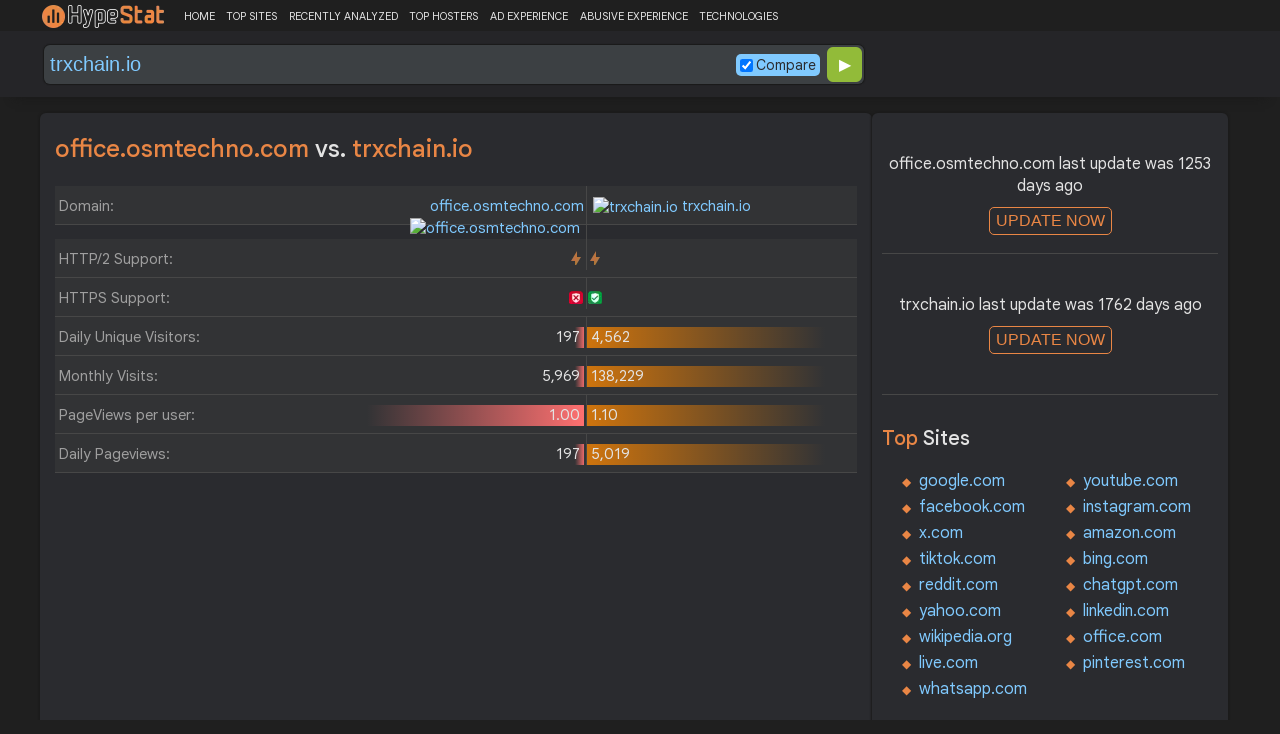

--- FILE ---
content_type: text/html; charset=utf-8
request_url: https://www.google.com/recaptcha/api2/aframe
body_size: 183
content:
<!DOCTYPE HTML><html><head><meta http-equiv="content-type" content="text/html; charset=UTF-8"></head><body><script nonce="gYMD-lOa83J4gj6agoNONQ">/** Anti-fraud and anti-abuse applications only. See google.com/recaptcha */ try{var clients={'sodar':'https://pagead2.googlesyndication.com/pagead/sodar?'};window.addEventListener("message",function(a){try{if(a.source===window.parent){var b=JSON.parse(a.data);var c=clients[b['id']];if(c){var d=document.createElement('img');d.src=c+b['params']+'&rc='+(localStorage.getItem("rc::a")?sessionStorage.getItem("rc::b"):"");window.document.body.appendChild(d);sessionStorage.setItem("rc::e",parseInt(sessionStorage.getItem("rc::e")||0)+1);localStorage.setItem("rc::h",'1769681442897');}}}catch(b){}});window.parent.postMessage("_grecaptcha_ready", "*");}catch(b){}</script></body></html>

--- FILE ---
content_type: application/javascript; charset=utf-8
request_url: https://hypestat.com/js/main.js?v=21
body_size: 6289
content:
!(function(e){function t(e){throw RangeError(x[e])}
    function l(e,t){for(var l=e.length,n=[];l--;)n[l]=t(e[l]);return n}
    function n(e,t){var n=e.split("@"),s="";return n.length>1&&((s=n[0]+"@"),(e=n[1])),s+l((e=e.replace(k,".")).split("."),t).join(".")}
    function s(e){for(var t,l,n=[],s=0,o=e.length;o>s;)(t=e.charCodeAt(s++))>=55296&&56319>=t&&o>s?(56320==(64512&(l=e.charCodeAt(s++)))?n.push(((1023&t)<<10)+(1023&l)+65536):(n.push(t),s--)):n.push(t);return n}
    function o(e){return l(e,function(e){var t="";return e>65535&&((e-=65536),(t+=C(((e>>>10)&1023)|55296)),(e=56320|(1023&e))),(t+=C(e))}).join("")}
    function a(e){return 10>e-48?e-22:26>e-65?e-65:26>e-97?e-97:f}
    function d(e,t){return e+22+75*(26>e)-((0!=t)<<5)}
    function r(e,t,l){var n=0;for(e=l?H(e/v):e>>1,e+=H(e/t);e>(S*E)>>1;n+=f)e=H(e/S);return H(n+((S+1)*e)/(e+B))}
    function i(e){var l,n,s,d,i,y,u,p,c,m,g=[],B=e.length,v=0,T=b,q=w;for(0>(n=e.lastIndexOf($))&&(n=0),s=0;n>s;++s)e.charCodeAt(s)>=128&&t("not-basic"),g.push(e.charCodeAt(s));for(d=n>0?n+1:0;B>d;){for(i=v,y=1,u=f;d>=B&&t("invalid-input"),((p=a(e.charCodeAt(d++)))>=f||p>H((h-v)/y))&&t("overflow"),(v+=p*y),!((c=q>=u?I:u>=q+E?E:u-q)>p);u+=f)
        y>H(h/(m=f-c))&&t("overflow"),(y*=m);(q=r(v-i,(l=g.length+1),0==i)),H(v/l)>h-T&&t("overflow"),(T+=H(v/l)),(v%=l),g.splice(v++,0,T)}
        return o(g)}
    function y(e){var l,n,o,a,i,y,u,p,c,m,g,B,v,T,q,k=[];for(B=(e=s(e)).length,l=b,n=0,i=w,y=0;B>y;++y)128>(g=e[y])&&k.push(C(g));for(o=a=k.length,a&&k.push($);B>o;){for(u=h,y=0;B>y;++y)(g=e[y])>=l&&u>g&&(u=g);for(u-l>H((h-n)/(v=o+1))&&t("overflow"),n+=(u-l)*v,l=u,y=0;B>y;++y)
        if((l>(g=e[y])&&++n>h&&t("overflow"),g==l)){for(p=n,c=f;!((m=i>=c?I:c>=i+E?E:c-i)>p);c+=f)(q=p-m),(T=f-m),k.push(C(d(m+(q%T),0))),(p=H(q/T));k.push(C(d(p,0))),(i=r(n,v,o==a)),(n=0),++o}
        ++n,++l}
        return k.join("")}
    var u="object"==typeof exports&&exports&&!exports.nodeType&&exports,p="object"==typeof module&&module&&!module.nodeType&&module,c="object"==typeof global&&global;(c.global!==c&&c.window!==c&&c.self!==c)||(e=c);var m,g,h=2147483647,f=36,I=1,E=26,B=38,v=700,w=72,b=128,$="-",T=/^xn--/,q=/[^\x20-\x7E]/,k=/[\x2E\u3002\uFF0E\uFF61]/g,x={overflow:"Overflow: input needs wider integers to process","not-basic":"Illegal input >= 0x80 (not a basic code point)","invalid-input":"Invalid input"},S=f-I,H=Math.floor,C=String.fromCharCode;if(((m={version:"1.4.1",ucs2:{decode:s,encode:o},decode:i,encode:y,toASCII:function e(t){return n(t,function(e){return q.test(e)?"xn--"+y(e):e})},toUnicode:function e(t){return n(t,function(e){return T.test(e)?i(e.slice(4).toLowerCase()):e})},}),"function"==typeof define&&"object"==typeof define.amd&&define.amd))
        define("punycode",function(){return m});else if(u&&p){if(module.exports==u)p.exports=m;else for(g in m)m.hasOwnProperty(g)&&(u[g]=m[g]);}else e.punycode=m})(this),(window.onload=window.onscroll=function(){null!=document.getElementById("menu-nav")&&(window.pageYOffset>540?(document.getElementById("menu-nav").style.display="block"):window.pageYOffset<=540&&(document.getElementById("menu-nav").style.display="none")),window.pageYOffset>80?(document.getElementById("header").style.top="-30px"):window.pageYOffset<=80&&(document.getElementById("header").style.top="0px"),(document.getElementById("livesearch").style.display="none"),livearrowsstop()});var site_url="https://hypestat.com";let cs='';function make_http_request(){cs=document.querySelector('meta[name="csrf-token"]').content;var e=!1;if(window.XMLHttpRequest)(e=new XMLHttpRequest()).overrideMimeType&&e.overrideMimeType("text/xml");else if(window.ActiveXObject)
    try{e=new ActiveXObject("Msxml2.XMLHTTP")}catch(t){try{e=new ActiveXObject("Microsoft.XMLHTTP")}catch(l){}}
    return e||(alert("Giving up :( Cannot create an XMLHTTP instance"),!1)}
function toggle_css(e,t){document.getElementById(e).classList.toggle(t)}
function search_q(){var e=document.getElementById("q");(e.placeholder="example: google.com"),"domain to compare"==e.value?(e.value=""):e.value.length>1&&""!=document.getElementById("livesearch").innerHTML?((document.getElementById("livesearch").style.display="block"),livearrows()):(LiveLoading(),typewatch("showResult()",400))}
function remove_q(){document.getElementById("d").placeholder="example: google.com"}
function check_domain(){var e=getComputedStyle(document.getElementById("header_search_form")).backgroundColor,t=getComputedStyle(document.getElementById("header_search_form")).boxShadow,l=document.getElementById("q"),n=document.getElementById("compare");if(""==l.value)(l.placeholder="Please enter a valid domain!"),l.focus();else{var s=document.getElementById("q").value;if(((document.getElementById("loader").style.display="block"),(document.getElementById("search").style.display="none"),(document.getElementById("header_search_form").style.backgroundColor="transparent"),(document.getElementById("header_search_form").style.boxShadow="none"),(s=(s=(s=(s=(s=(s=(s=(s=(s=(s=punycode.toASCII(s)).toLowerCase()).replace(RegExp(/^\s+/),"")).replace(RegExp(/\s+$/),"")).replace(RegExp(/^http\:\/\/|^https\:\/\/|^ftp\:\/\//i),"")).replace(RegExp(/^www\./i),"")).replace(RegExp(/^[\-\.]*/i),"")).replace(RegExp(/[\-\.]*$/i),"")).split("/"))[0]),/^[a-z0-9\.\-]{1,63}\.[a-z\.]{2,}$/i.test(s))){if(((s=punycode.toUnicode(s)),null!=n&&!0==n.checked&&s!=document.getElementById("cur_url").value)){var o=document.getElementById("cur_url");window.location="https://hypestat.com/compare/"+o.value+"/"+s}else{var a=make_http_request();(a.onreadystatechange=function(){4==a.readyState&&(200==a.status?(""!=a.responseText&&(window.location=site_url+"/info/"+a.responseText),""==a.responseText&&((document.getElementById("loader").style.display="none"),(document.getElementById("search").style.display="block"),(document.getElementById("header_search_form").style.backgroundColor=e),(document.getElementById("header_search_form").style.boxShadow=t),(l.placeholder="Please enter a valid domain!"),(l.value=""))):(window.location=site_url+"/info/"+s))}),a.open("POST",site_url+"/js_req.php",!0),a.setRequestHeader("Content-Type","application/x-www-form-urlencoded"),a.send("url="+s+"&method=CheckDomain&CsrfToken="+cs)}}else window.location=site_url+"/tag/"+encodeURIComponent(punycode.toUnicode(s)).replaceAll("%20","+")}}
function update_domain(e){var t=make_http_request();(document.getElementById("loader_u").style.display="block"),(document.getElementById("update_button").style.display="none"),(t.onreadystatechange=function(){4==t.readyState&&(200==t.status?(""!=t.responseText&&(window.location=site_url+"/info/"+t.responseText),""==t.responseText&&(window.location=site_url+"/info/"+e)):((window.location=site_url+"/info/"+e),(document.getElementById("loader_u").style.display="none"),(document.getElementById("update_button").style.display="inline")))}),t.open("POST",site_url+"/js_req.php",!0),t.setRequestHeader("Content-Type","application/x-www-form-urlencoded"),t.send("url="+e+"&method=UpdateDomain&CsrfToken="+cs)}
function update_domain_m(e){var t=make_http_request();(document.getElementById("loader_u_m").style.display="block"),(document.getElementById("update_button_m").style.display="none"),(t.onreadystatechange=function(){4==t.readyState&&(200==t.status?(""!=t.responseText&&(window.location=site_url+"/info/"+t.responseText),""==t.responseText&&(window.location=site_url+"/info/"+e)):((window.location=site_url+"/info/"+e),(document.getElementById("loader_u_m").style.display="none"),(document.getElementById("update_button_m").style.display="inline")))}),t.open("POST",site_url+"/js_req.php",!0),t.setRequestHeader("Content-Type","application/x-www-form-urlencoded"),t.send("url="+e+"&method=UpdateDomain&CsrfToken="+cs)}
function remove_domain(){var e=document.getElementById("d").value,t=document.getElementById("d");if(""==e)(t.placeholder="Please enter a valid domain!"),document.getElementById("q").focus();else if(((e=(e=(e=(e=(e=(e=(e=(e=(e=(e=punycode.toASCII(e)).toLowerCase()).replace(RegExp(/^\s+/),"")).replace(RegExp(/\s+$/),"")).replace(RegExp(/^http\:\/\/|^https\:\/\/|^ftp\:\/\//i),"")).replace(RegExp(/^www\./i),"")).replace(RegExp(/^[\-\.]*/i),"")).replace(RegExp(/[\-\.]*$/i),"")).split("/"))[0]),/^[a-z0-9\.\-]{1,63}\.[a-z\.]{2,}$/i.test(e))){e=punycode.toUnicode(e);var l=make_http_request();(document.getElementById("message").style.display="none"),(document.getElementById("loader_r").style.display="block"),(document.getElementById("remove").style.display="none"),(l.onreadystatechange=function(){4==l.readyState&&(200==l.status?((document.getElementById("loader_r").style.display="none"),(document.getElementById("remove").style.display="block"),(document.getElementById("message").style.display="block"),"deleted"==l.responseText&&(document.getElementById("message").innerHTML="Your site ("+e+") data has been successfully removed."),"no_rule"==l.responseText&&(document.getElementById("message").innerHTML="Your site ("+e+") has a robots.txt file, but it seems your robots.txt file is not formatted correctly, or it does not include disallow restrictions to prevent HypeStat from indexing your site. Please add the neccessary disallow restrictions."),"no_robots"==l.responseText&&(document.getElementById("message").innerHTML="There is no robots.txt file at your site ("+e+") or you did not set read permissions. Please create robots.txt (with read permission) file and add the neccessary disallow restrictions."),""==l.responseText&&(window.location=site_url+"/info/"+e)):((window.location="http://"+e+site_url),(document.getElementById("loader_r").style.display="none"),(document.getElementById("remove").style.display="block"),(document.getElementById("message").style.display="none")))}),l.open("POST",site_url+"/js_req.php",!0),l.setRequestHeader("Content-Type","application/x-www-form-urlencoded"),l.send("url="+e+"&method=RemoveDomain&CsrfToken="+cs)}else(document.getElementById("loader_r").style.display="none"),(document.getElementById("remove").style.display="block"),(document.getElementById("message").style.display="none")}
function whois_hide_domain(){var e=document.getElementById("d").value,t=document.getElementById("d");if(""==e)(t.placeholder="Please enter a valid domain!"),document.getElementById("q").focus();else if(((e=(e=(e=(e=(e=(e=(e=(e=(e=(e=punycode.toASCII(e)).toLowerCase()).replace(RegExp(/^\s+/),"")).replace(RegExp(/\s+$/),"")).replace(RegExp(/^http\:\/\/|^https\:\/\/|^ftp\:\/\//i),"")).replace(RegExp(/^www\./i),"")).replace(RegExp(/^[\-\.]*/i),"")).replace(RegExp(/[\-\.]*$/i),"")).split("/"))[0]),/^[a-z0-9\.\-]{1,63}\.[a-z\.]{2,}$/i.test(e))){e=punycode.toUnicode(e);var l=make_http_request();(document.getElementById("message").style.display="none"),(document.getElementById("loader_r").style.display="block"),(document.getElementById("whois_hide").style.display="none"),(l.onreadystatechange=function(){4==l.readyState&&(200==l.status?((document.getElementById("loader_r").style.display="none"),(document.getElementById("whois_hide").style.display="block"),(document.getElementById("message").style.display="block"),"hidden"==l.responseText&&(document.getElementById("message").innerHTML="Your site ("+e+") WHOIS data has been successfully hidden. Remove hypes.txt file from your server."),"shown"==l.responseText&&(document.getElementById("message").innerHTML="Your site ("+e+") WHOIS data has been successfully shown. Remove hypes.txt file from your server."),"no_file"==l.responseText&&(document.getElementById("message").innerHTML="There is no hypes.txt file at your site ("+e+"). Please create empty hypes.txt file."),""==l.responseText&&(window.location=site_url+"/info/"+e)):((window.location=site_url+"/info/"+e),(document.getElementById("loader_r").style.display="none"),(document.getElementById("whois_hide").style.display="block"),(document.getElementById("message").style.display="none")))}),l.open("POST",site_url+"/js_req.php",!0),l.setRequestHeader("Content-Type","application/x-www-form-urlencoded"),l.send("url="+e+"&method=WhoisHideData&CsrfToken="+cs)}else(document.getElementById("loader_r").style.display="none"),(document.getElementById("whois_hide").style.display="block"),(document.getElementById("message").style.display="none")}
function estimated_hide_domain(){var e=document.getElementById("d").value,t=document.getElementById("d");if(""==e)(t.placeholder="Please enter a valid domain!"),document.getElementById("q").focus();else if(((e=(e=(e=(e=(e=(e=(e=(e=(e=(e=punycode.toASCII(e)).toLowerCase()).replace(RegExp(/^\s+/),"")).replace(RegExp(/\s+$/),"")).replace(RegExp(/^http\:\/\/|^https\:\/\/|^ftp\:\/\//i),"")).replace(RegExp(/^www\./i),"")).replace(RegExp(/^[\-\.]*/i),"")).replace(RegExp(/[\-\.]*$/i),"")).split("/"))[0]),/^[a-z0-9\.\-]{1,63}\.[a-z\.]{2,}$/i.test(e))){e=punycode.toUnicode(e);var l=make_http_request();(document.getElementById("message").style.display="none"),(document.getElementById("loader_r").style.display="block"),(document.getElementById("estimated").style.display="none"),(l.onreadystatechange=function(){4==l.readyState&&(200==l.status?((document.getElementById("loader_r").style.display="none"),(document.getElementById("estimated").style.display="block"),(document.getElementById("message").style.display="block"),"hidden"==l.responseText&&(document.getElementById("message").innerHTML="Your site ("+e+") ESTIMATED data has been successfully hidden. Remove hypes.txt file from your server."),"shown"==l.responseText&&(document.getElementById("message").innerHTML="Your site ("+e+") ESTIMATED data has been successfully shown. Remove hypes.txt file from your server."),"no_file"==l.responseText&&(document.getElementById("message").innerHTML="There is no hypes.txt file at your site ("+e+"). Please create empty hypes.txt file."),""==l.responseText&&(window.location=site_url+"/info/"+e)):((window.location=site_url+"/info/"+e),(document.getElementById("loader_r").style.display="none"),(document.getElementById("estimated").style.display="block"),(document.getElementById("message").style.display="none")))}),l.open("POST",site_url+"/js_req.php",!0),l.setRequestHeader("Content-Type","application/x-www-form-urlencoded"),l.send("url="+e+"&method=EstimatedHideData&CsrfToken="+cs)}else(document.getElementById("loader_r").style.display="none"),(document.getElementById("estimated").style.display="block"),(document.getElementById("message").style.display="none")}
function widget_color_1_field(){document.getElementById("color_input_grad").style.display="none"}
function widget_color_2_field(){(document.getElementById("color_input_grad").style.display="block"),jscolor.init()}
function widget_border_color(){(document.getElementById("border_color_inputs").style.display="block"),jscolor.init()}
function widget_border_color_no(){document.getElementById("border_color_inputs").style.display="none"}
function widget(){(document.getElementById("widget").style.display="none"),(document.getElementById("loader_u").style.display="block");var e=document.getElementById("w").value,t=document.getElementById("h").value,l=document.getElementById("pl").value,n=document.getElementById("pt").value,s=document.getElementById("c1").value,o="";document.getElementById("c2")&&(o=document.getElementById("c2").value);var a="";document.getElementById("gd")&&(a=document.getElementById("gd").value);var d=document.getElementById("f").value,r=document.getElementById("fs").value,i=document.getElementById("fc").value,y=document.getElementById("f2").value,u=document.getElementById("fs2").value,p=document.getElementById("fc2").value,c="";document.getElementById("bc")&&(c=document.getElementById("bc").value);var m="";!0==document.getElementById("ig").checked&&(m+="g"),!0==document.getElementById("ib").checked&&(m+="b"),!0==document.getElementById("is").checked&&(m+="s"),!0==document.getElementById("id").checked&&(m+="d"),!0==document.getElementById("ic").checked&&(m+="c"),!0==document.getElementById("ia").checked&&(m+="a"),!0==document.getElementById("ir").checked&&(m+="r"),!0==document.getElementById("iy").checked&&(m+="y"),!0==document.getElementById("iw").checked&&(m+="w");var g=document.getElementById("url").value;(document.getElementById("loader_u").style.display="none"),(document.getElementById("widget").style.display="block"),(document.getElementById("widget").innerHTML='<img src="https://hypestat.com/widget.php?w='+e+"&h="+t+"&pl="+l+"&pt="+n+"&c1="+s+"&c2="+o+"&gd="+a+"&f="+d+"&fs="+r+"&fc="+i+"&f2="+y+"&fs2="+u+"&fc2="+p+"&bc="+c+"&wt="+m+"&url="+g+'" border="0">&nbsp;'),(document.getElementById("widget_area").innerHTML="&lt;a href=&quot;https://hypestat.com/info/"+g+"&quot; rel=&quot;nofollow&quot; title=&quot;Powered by HypeStat.com&quot; target=&quot;_blank&quot;&gt;&lt;img src=&quot;https://hypestat.com/widget.php?w="+e+"&h="+t+"&pl="+l+"&pt="+n+"&c1="+s+"&c2="+o+"&gd="+a+"&f="+d+"&fs="+r+"&fc="+i+"&f2="+y+"&fs2="+u+"&fc2="+p+"&bc="+c+"&wt="+m+"&url="+g+"&quot; title=&quot;"+g+"&quot; alt=&quot;"+g+"&quot; border=&quot;0&quot;/&gt;&lt;/a&gt;")}
function write_about_domain(){var e=encodeURIComponent(document.getElementById("website_about").value),t=document.getElementById("qu").value,l=make_http_request();(document.getElementById("loader_r").style.display="block"),(l.onreadystatechange=function(){4==l.readyState&&(200==l.status?((document.getElementById("loader_r").style.display="none"),(document.getElementById("message").style.display="block"),"posted"==l.responseText&&(window.location=site_url+"/info/"+t),"deleted"==l.responseText&&(document.getElementById("message").innerHTML="Your article has been deleted."),"no_file"==l.responseText&&(document.getElementById("message").innerHTML="There is no hypes.txt file at your site ("+t+"). Please create empty hypes.txt file"),""==l.responseText&&(window.location=site_url+"/info/"+t)):((window.location=site_url+"/info/"+t),(document.getElementById("loader_r").style.display="none"),(document.getElementById("message").style.display="none")))}),l.open("POST",site_url+"/js_req.php",!0),l.setRequestHeader("Content-Type","application/x-www-form-urlencoded"),l.send("url="+t+"&website_about="+e+"&method=WriteAboutData&CsrfToken="+cs)}
function website_about_allowed(){!0==document.getElementById("website_about_allowed_0").checked&&(website_about_allowed=0),!0==document.getElementById("website_about_allowed_1").checked&&(website_about_allowed=1),!0==document.getElementById("website_about_allowed_2").checked&&(website_about_allowed=2);var e=document.getElementById("qu").value,t=make_http_request();(document.getElementById("loader-a").style.display="block"),(t.onreadystatechange=function(){4==t.readyState&&(200==t.status?"changed"==t.responseText&&(window.location=site_url+"/info/"+e):alert("There was a problem with the request."))}),t.open("POST",site_url+"/js_req.php",!0),t.setRequestHeader("Content-Type","application/x-www-form-urlencoded"),t.send("url="+e+"&website_about_allowed="+website_about_allowed+"&method=WebsiteAboutAllowed&CsrfToken="+cs)}
function adult_manual(){!0==document.getElementById("adult_manual_0").checked&&(adult_manual=0),!0==document.getElementById("adult_manual_1").checked&&(adult_manual=1),!0==document.getElementById("adult_manual_2").checked&&(adult_manual=2);var e=document.getElementById("qu").value,t=make_http_request();(document.getElementById("loader-a").style.display="block"),(t.onreadystatechange=function(){4==t.readyState&&(200==t.status?"changed"==t.responseText&&(window.location=site_url+"/info/"+e):alert("There was a problem with the request."))}),t.open("POST",site_url+"/js_req.php",!0),t.setRequestHeader("Content-Type","application/x-www-form-urlencoded"),t.send("url="+e+"&adult_manual="+adult_manual+"&method=AdultManual&CsrfToken="+cs)}
function update_article(){!0==document.getElementById("website_about_type_0").checked&&(website_about_type=0),!0==document.getElementById("website_about_type_1").checked&&(website_about_type=1),!0==document.getElementById("website_about_type_2").checked&&(website_about_type=2);var e=encodeURIComponent(document.getElementById("website_about").value),t=document.getElementById("qu").value,l=make_http_request();(document.getElementById("loader-b").style.display="block"),(l.onreadystatechange=function(){4==l.readyState&&(200==l.status?"changed"==l.responseText&&(window.location=site_url+"/info/"+t):(window.location=site_url+"/info/"+t))}),l.open("POST",site_url+"/js_req.php",!0),l.setRequestHeader("Content-Type","application/x-www-form-urlencoded"),l.send("url="+t+"&website_about="+e+"&website_about_type="+website_about_type+"&method=UpdateArticle&CsrfToken="+cs)}
function update_site_tags(){var e=encodeURIComponent(document.getElementById("site_title").value),t=encodeURIComponent(document.getElementById("site_keywords").value),l=encodeURIComponent(document.getElementById("site_description").value),n=document.getElementById("qu").value,s=make_http_request();(document.getElementById("loader-c").style.display="block"),(s.onreadystatechange=function(){4==s.readyState&&(200==s.status?"changed"==s.responseText&&(window.location=site_url+"/info/"+n):alert("There was a problem with the request."))}),s.open("POST",site_url+"/js_req.php",!0),s.setRequestHeader("Content-Type","application/x-www-form-urlencoded"),s.send("url="+n+"&site_title="+e+"&site_keywords="+t+"&site_description="+l+"&method=UpdateSiteTags&CsrfToken="+cs)}
function update_screenshot(){var e=document.getElementById("website_about_logo").value,t=document.getElementById("qu").value,l=0,n=0,s=make_http_request();!0==document.getElementById("include_screen").checked&&(l=1),!0==document.getElementById("regen_screen").checked&&(n=1),(document.getElementById("loader-d").style.display="block"),(s.onreadystatechange=function(){4==s.readyState&&(200==s.status?"changed"==s.responseText&&(window.location=site_url+"/info/"+t):(window.location=site_url+"/info/"+t))}),s.open("POST",site_url+"/js_req.php",!0),s.setRequestHeader("Content-Type","application/x-www-form-urlencoded"),s.send("url="+t+"&website_about_logo="+e+"&include_screen="+l+"&regen_screen="+n+"&method=UpdateScreenshot&CsrfToken="+cs)}
function update_tag(){var e=encodeURIComponent(document.getElementById("tag_about").value),t=document.getElementById("tag_id").value,l=document.getElementById("qu").value,n=make_http_request();(document.getElementById("loader-b").style.display="block"),(n.onreadystatechange=function(){4==n.readyState&&(200==n.status?"changed"==n.responseText&&(window.location=site_url+"/tag/"+l):(window.location=site_url+"/tag/"+l))}),n.open("POST",site_url+"/js_req.php",!0),n.setRequestHeader("Content-Type","application/x-www-form-urlencoded"),n.send("url="+t+"&tag_about="+e+"&method=UpdateTag&CsrfToken="+cs)}
function update_tech(){var e=encodeURIComponent(document.getElementById("tech_desc").value),t=document.getElementById("site_technology_id").value,l=document.getElementById("qu").value,n=make_http_request();(document.getElementById("loader-b").style.display="block"),(n.onreadystatechange=function(){4==n.readyState&&(200==n.status?"changed"==n.responseText&&(window.location=site_url+"/technology/"+l):(window.location=site_url+"/technology/"+l))}),n.open("POST",site_url+"/js_req.php",!0),n.setRequestHeader("Content-Type","application/x-www-form-urlencoded"),n.send("url="+t+"&tech_desc="+e+"&method=UpdateTech&CsrfToken="+cs)}
function update_tech_screenshot(){var e=document.getElementById("tech_screen").value,t=document.getElementById("qu").value,l=document.getElementById("site_technology_id").value,n=0,s=0,o=make_http_request();!0==document.getElementById("include_screen").checked&&(n=1),!0==document.getElementById("regen_screen").checked&&(s=1),(document.getElementById("loader-d").style.display="block"),(o.onreadystatechange=function(){4==o.readyState&&(200==o.status?"changed"==o.responseText&&(window.location=site_url+"/technology/"+t):(window.location=site_url+"/technology/"+t))}),o.open("POST",site_url+"/js_req.php",!0),o.setRequestHeader("Content-Type","application/x-www-form-urlencoded"),o.send("url="+l+"&tech_screen="+e+"&include_screen="+n+"&regen_screen="+s+"&method=UpdateTechScreenshot&CsrfToken="+cs)}
function update_isp(){var e=encodeURIComponent(document.getElementById("isp_desc").value),t=document.getElementById("qu").value,n=document.getElementById("isp_url").value,s=document.getElementById("isp_website").value,d=make_http_request();(document.getElementById("loader-b").style.display="block"),(d.onreadystatechange=function(){4==d.readyState&&(200==d.status?"changed"==d.responseText&&(window.location=site_url+"/host/"+t+"/"+n):(window.location=site_url+"/host/"+t+"/"+n))}),d.open("POST",site_url+"/js_req.php",!0),d.setRequestHeader("Content-Type","application/x-www-form-urlencoded"),d.send("url="+t+"&isp_desc="+e+"&isp_website="+s+"&method=UpdateISP&CsrfToken="+cs)}
function update_isp_screenshot(){var e=document.getElementById("isp_screen").value,t=document.getElementById("qu").value,n=document.getElementById("isp_url").value,s=0,d=0,a=make_http_request();!0==document.getElementById("include_screen").checked&&(s=1),!0==document.getElementById("regen_screen").checked&&(d=1),(document.getElementById("loader-d").style.display="block"),(a.onreadystatechange=function(){4==a.readyState&&(200==a.status?"changed"==a.responseText&&(window.location=site_url+"/host/"+t+"/"+n):(window.location=site_url+"/host/"+t+"/"+n))}),a.open("POST",site_url+"/js_req.php",!0),a.setRequestHeader("Content-Type","application/x-www-form-urlencoded"),a.send("url="+t+"&isp_screen="+e+"&include_screen="+s+"&regen_screen="+d+"&method=UpdateISPScreenshot&CsrfToken="+cs)}
function make_blog_url(){var e=document.getElementById("blog_title").value,g=document.getElementById("blog_image_name"),f=document.getElementById("blog_url");if(e!=""){e=e.replaceAll(" ","-").toLowerCase();f.value=e;if(g)g.innerHTML=e+".webp"}}
function add_blog(){var e=document.getElementById("blog_title").value,f=document.getElementById("blog_url").value,n=make_http_request();(document.getElementById("loader-b").style.display="block"),(n.onreadystatechange=function(){4==n.readyState&&(200==n.status?"changed"==n.responseText&&(window.location=site_url+"/blog/"+f):(window.location=site_url+"/blog/"))}),n.open("POST",site_url+"/js_req.php",!0),n.setRequestHeader("Content-Type","application/x-www-form-urlencoded"),n.send("url="+f+"&blog_title="+e+"&method=AddBlog&CsrfToken="+cs)}
function update_blog(){var e=document.getElementById("blog_title").value,f=document.getElementById("blog_url").value,g=encodeURIComponent(document.getElementById("blog_post").value),t=document.getElementById("blog_id").value,l=document.getElementById("qu").value,n=make_http_request();(document.getElementById("loader-b").style.display="block"),(n.onreadystatechange=function(){4==n.readyState&&(200==n.status?"changed"==n.responseText&&(window.location=site_url+"/blog/"+f):(window.location=site_url+"/blog/"+f))}),n.open("POST",site_url+"/js_req.php",!0),n.setRequestHeader("Content-Type","application/x-www-form-urlencoded"),n.send("url="+l+"&blog_title="+e+"&blog_id="+t+"&blog_url="+f+"&blog_post="+g+"&method=UpdateBlog&CsrfToken="+cs)}
function LiveLoading(){document.getElementById("liveloading").style.display="block"}
var typewatch=(function(){var e=0;return function(t,l){clearTimeout(e),(e=setTimeout(t,l))}})();function showResult(){var e=document.getElementById("q").value,t=document.getElementById("compare");if((e=(e=(e=(e=(e=(e=(e=(e=e.toLowerCase()).replace(RegExp(/^\s+/),"")).replace(RegExp(/\s+$/),"")).replace(RegExp(/^http\:\/\/|^https\:\/\/|^ftp\:\/\//i),"")).replace(RegExp(/^www\./i),"")).replace(RegExp(/^[\-\.]*/i),"")).split("/"))[0]).length>1){document.onclick=function(e){"livesearch"!=e.target.id&&"q"!=e.target.id&&((document.getElementById("livesearch").style.display="none"),livearrowsstop())};var l=make_http_request();if(((l.onreadystatechange=function(){4==l.readyState&&(200==l.status?""!=l.responseText?((document.getElementById("livesearch").style.display="block"),(document.getElementById("livesearch").innerHTML=l.responseText),(document.getElementById("liveloading").style.display="none"),livearrows()):((document.getElementById("livesearch").style.display="none"),(document.getElementById("livesearch").innerHTML=""),(document.getElementById("liveloading").style.display="none")):(alert("There was a problem with the request."),(document.getElementById("livesearch").style.display="none"),(document.getElementById("livesearch").innerHTML=""),(document.getElementById("liveloading").style.display="none")))}),l.open("POST",site_url+"/js_req.php",!0),l.setRequestHeader("Content-Type","application/x-www-form-urlencoded"),null!=t&&!0==t.checked&&e!=document.getElementById("cur_url").value)){var n=document.getElementById("cur_url");l.send("url="+e+"&cur_url="+n.value+"&method=LiveSearch&CsrfToken="+cs)}else l.send("url="+e+"&method=LiveSearch&CsrfToken="+cs)}else(document.getElementById("livesearch").style.display="none"),(document.getElementById("livesearch").innerHTML=""),(document.getElementById("liveloading").style.display="none")}
function compare_checked(){var e=document.getElementById("q"),t=document.getElementById("compare"),l=document.getElementById("cur_url"),n=document.getElementById("url_c");!0==t.checked?(""!=n.value?(e.value=n.value):(e.value="domain to compare"),(e.style.color="#80caff")):((e.value=l.value),(e.style.color="#e3e3e3"))}
function update_domain_c(e){var t=make_http_request();(document.getElementById("loader_u_c").style.display="block"),(document.getElementById("update_button_c").style.display="none"),(t.onreadystatechange=function(){4==t.readyState&&(200==t.status?(""!=t.responseText&&(window.location=site_url+"/info/"+t.responseText),""==t.responseText&&(window.location=site_url+"/info/"+e)):((window.location=site_url+"/info/"+e),(document.getElementById("loader_u_c").style.display="none"),(document.getElementById("update_button_c").style.display="inline")))}),t.open("POST",site_url+"/js_req.php",!0),t.setRequestHeader("Content-Type","application/x-www-form-urlencoded"),t.send("url="+e+"&method=UpdateDomain&CsrfToken="+cs)}
function delete_domain(){if(!0==confirm("Are you sure!!!!!!.")){var e=document.getElementById("url_rem").value,t=make_http_request();(document.getElementById("loader-f").style.display="block"),(t.onreadystatechange=function(){4==t.readyState&&(200==t.status?"deleted"==t.responseText&&(window.location=site_url+"/info/"+e):alert("There was a problem with the request."))}),t.open("POST",site_url+"/js_req.php",!0),t.setRequestHeader("Content-Type","application/x-www-form-urlencoded"),t.send("url="+e+"&method=RemoveDomainA&CsrfToken="+cs)}}
function test_http2(e){var t=make_http_request();(document.getElementById("http2_yes").style.display="none"),(document.getElementById("http2_no").style.display="none"),(document.getElementById("loader_h").style.display="block"),(document.getElementById("http2_button").style.display="none"),(t.onreadystatechange=function(){4==t.readyState&&(200==t.status?("1"==t.responseText&&((document.getElementById("http2_yes").style.display="block"),(document.getElementById("http2_no").style.display="none"),(document.getElementById("loader_h").style.display="none"),(document.getElementById("http2_button").style.display="inline")),"0"==t.responseText&&((document.getElementById("http2_yes").style.display="none"),(document.getElementById("http2_no").style.display="block"),(document.getElementById("loader_h").style.display="none"),(document.getElementById("http2_button").style.display="inline"))):((document.getElementById("http2_support").style.display="inline"),(document.getElementById("loader_h").style.display="none"),(document.getElementById("http2_button").style.display="inline")))}),t.open("POST",site_url+"/js_req.php",!0),t.setRequestHeader("Content-Type","application/x-www-form-urlencoded"),t.send("url="+e+"&method=TestHttp2&CsrfToken="+cs)}
function test_ssl(e){var t=make_http_request();(document.getElementById("ssl_yes").style.display="none"),(document.getElementById("ssl_no").style.display="none"),(document.getElementById("loader_ssl").style.display="block"),(document.getElementById("ssl_button").style.display="none"),(t.onreadystatechange=function(){if(4==t.readyState){if(200==t.status){if("0"!=t.responseText){(document.getElementById("ssl_yes").style.display="block"),(document.getElementById("ssl_no").style.display="none"),(document.getElementById("loader_ssl").style.display="none"),(document.getElementById("ssl_button").style.display="inline"),(response=JSON.parse((response=t.responseText.replace(/\t/g,""))));for(var e="",l=0;l<response.length;l++)
    e+='<div style="margin-top:20px;"><b>Common Name:</b> '+response[l].common_name+"<br><b>Organization:</b> "+response[l].organization+"<br><b>Location:</b> "+response[l].location+"<br><b>Issuer:</b> "+response[l].issuer_name+"<br><b>Valid from:</b> "+response[l].valid_from+"<br><b>Valid until:</b> "+response[l].valid_until+"<br><b>Authority:</b> "+response[l].authority+"<br><b>Keysize:</b> "+response[l].keysize+"</div>";document.getElementById("ssl_report").innerHTML=e}
    "0"==t.responseText&&((document.getElementById("ssl_yes").style.display="none"),(document.getElementById("ssl_no").style.display="block"),(document.getElementById("loader_ssl").style.display="none"),(document.getElementById("ssl_button").style.display="inline"))}else(document.getElementById("ssl_support").style.display="inline"),(document.getElementById("loader_ssl").style.display="none"),(document.getElementById("ssl_button").style.display="inline")}}),t.open("POST",site_url+"/js_req.php",!0),t.setRequestHeader("Content-Type","application/x-www-form-urlencoded"),t.send("url="+e+"&method=TestSSL&CsrfToken="+cs)}
function ad_exp_search(){var e=document.getElementById("ad_exp_domain").value;window.location="https://hypestat.com/ad-experience/domain/"+e}
function ad_abus_search(){var e=document.getElementById("ad_abus_domain").value;window.location="https://hypestat.com/abusive-experience/domain/"+e}
function top_sites(){var e=document.getElementById("country_code").value,t=document.getElementById("site_subcategory_url").value;p=document.getElementById("daily_visits_slider_output").value;if(p=="")p="any";if(q=="")q="any";window.location=site_url+"/top-sites/"+e+"/"+t+"/"+p}
function Vertify(e){(document.getElementById("loader_u").style.display="none"),(window.location=site_url+"/cert_oauth.php?url="+e)}
function livearrows(){var e=document.getElementById("livelist"),t=e.firstChild,l=document.getElementById("q");document.onkeydown=function(n){switch(n.keyCode){case 38:if(document.activeElement==l)break;document.activeElement==t.firstChild?l.focus():document.activeElement.parentNode.previousSibling.firstChild.focus(),n.preventDefault();break;case 40:document.activeElement==l?t.firstChild.focus():document.activeElement==e.lastChild.firstChild?t.firstChild.focus():document.activeElement.parentNode.nextSibling.firstChild.focus(),n.preventDefault()}}}
function livearrowsstop(){document.onkeydown=function(e){return!0}}
function expand_section(e,t,l){"none"!=getComputedStyle(document.getElementById(t),null).display&&("none"==document.getElementById(e).style.display||""==document.getElementById(e).style.display?((document.getElementById(e).style.display="block"),(document.getElementById(t).innerHTML=" &#9650; "),1==l&&new Blazy({})):((document.getElementById(e).style.display="none"),(document.getElementById(t).innerHTML=" &#9660; ")))}
function isAnyPartOfElementInViewport(e){let t=e.getBoundingClientRect(),l=window.innerHeight||document.documentElement.clientHeight;return t.top<=l&&t.top+t.height>=0}
function bing_submit(){var e="info";document.getElementById("q_type")&&(e=document.getElementById("q_type").value);var t=document.getElementById("qu").value,l=e,n=make_http_request();(document.getElementById("loader-e").style.display="block"),(n.onreadystatechange=function(){4==n.readyState&&(200==n.status?(""!=n.responseText&&(document.getElementById("loader-e").style.display="none"),(document.getElementById("bing_result").innerHTML=n.responseText)):alert("There was a problem with the request."))}),n.open("POST",site_url+"/js_req.php",!0),n.setRequestHeader("Content-Type","application/x-www-form-urlencoded"),n.send("url="+t+"&method=BingSubmitUrl&q_type="+l+"&CsrfToken="+cs)}
function google_submit(){var e="info";document.getElementById("q_type")&&(e=document.getElementById("q_type").value);var t=document.getElementById("qu").value,l=e,n=make_http_request();(document.getElementById("loader-ee").style.display="block"),(n.onreadystatechange=function(){4==n.readyState&&(200==n.status?(""!=n.responseText&&(document.getElementById("loader-ee").style.display="none"),(document.getElementById("google_result").innerHTML=n.responseText)):alert("There was a problem with the request."))}),n.open("POST",site_url+"/js_req.php",!0),n.setRequestHeader("Content-Type","application/x-www-form-urlencoded"),n.send("url="+t+"&method=GoogleSubmitUrl&q_type="+l+"&CsrfToken="+cs)}